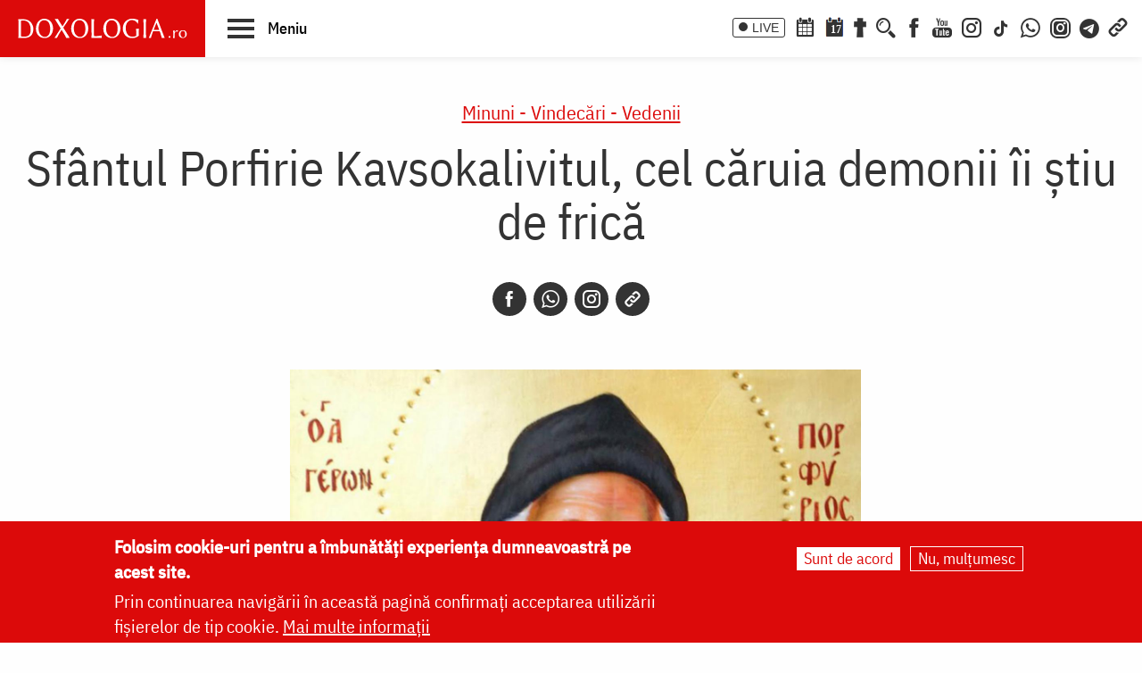

--- FILE ---
content_type: text/html; charset=UTF-8
request_url: https://doxologia.ro/sfantul-porfirie-kavsokalivitul-cel-caruia-demonii-ii-stiu-de-frica
body_size: 15309
content:

		<!DOCTYPE html>
	<html lang="ro" dir="ltr" prefix="og: https://ogp.me/ns#" class="no-js">
	  <head>
		<meta charset="utf-8" />
<meta name="description" content="La cuvintele: „Ale Tale dintru ale Tale...”, pe femeie a apucat-o criza. A început să facă spume la gură, urla și la cuvintele „Mai ales pe Preasfânta Curată...”, a început să țipe și să râdă drăcește, spunând: „Ah,... uite la ei, la toți! Nu ne ajungea micuțul, Episcopul Nectarie Kefalas (după numele din lume – Anastasie Kefalas, n.trad.) din Eghina, ne-a fost adăugat acuma și acesta, Porfirie din Omonia, din Policlinica din Atena... să ne ardă și acesta acuma! Ah, vai de noi, ah...ah...!”." />
<meta name="keywords" content="demonii îi știu de frică,canonizarea parintelui Porfirie,Cuviosul Porfirie Kafsokalivitul,punerea în rândul sfinților,Sfânta Liturghie,înfricoșătoarea Golgota,Biserica Învierii,Ierusalim,Arhimandritului Ignatios Kazakos,închinători,Grecia,demonizat,Attika,rugăciune,Ale Tale dintru ale Tale,Mai ales pe Preasfânta Curată,Sfântul Nectarie Taumaturgul,Anastasie Kefalas,Porfirie din Omonia,Sfinta Mănăstire a (Câmpului) Păstorilor,izbavire de demoni,Minuni - Vindecări - Vedenii,sfânt,demon,liturghie,Ierusalim,canonizare,vindecare,rugăciune,,Sfântul Cuvios Porfirie Kavsokalivitul,Sfântul Cuvios Porfirie Kavsokalivitul" />
<link rel="canonical" href="https://doxologia.ro/sfantul-porfirie-kavsokalivitul-cel-caruia-demonii-ii-stiu-de-frica" />
<meta property="og:site_name" content="Doxologia - Portal Crestin Ortodox" />
<meta property="og:title" content="Sfântul Porfirie Kavsokalivitul, cel căruia demonii îi știu de frică" />
<meta property="og:description" content="La cuvintele: „Ale Tale dintru ale Tale...”, pe femeie a apucat-o criza. A început să facă spume la gură, urla și la cuvintele „Mai ales pe Preasfânta Curată...”, a început să țipe și să râdă drăcește, spunând: „Ah,... uite la ei, la toți! Nu ne ajungea micuțul, Episcopul Nectarie Kefalas (după numele din lume – Anastasie Kefalas, n.trad.) din Eghina, ne-a fost adăugat acuma și acesta, Porfirie din Omonia, din Policlinica din Atena... să ne ardă și acesta acuma! Ah, vai de noi, ah...ah...!”." />
<meta property="og:image" content="https://doxologia.ro/sites/default/files/articol/2015/12/sfantul_porfirie_kafsokalivitul2.jpg" />
<meta property="og:image" content="https://doxologia.rocel căruia demonii îi știu de frică&quot; /&gt;" />
<meta property="og:image:url" content="https://doxologia.ro/sites/default/files/articol/2015/12/sfantul_porfirie_kafsokalivitul2.jpg" />
<meta property="og:image:url" content="https://doxologia.rocel căruia demonii îi știu de frică&quot; /&gt;" />
<meta property="og:image:secure_url" content="https://doxologia.ro/sites/default/files/articol/2015/12/sfantul_porfirie_kafsokalivitul2.jpg" />
<meta property="og:image:secure_url" content="https://doxologia.rocel căruia demonii îi știu de frică&quot; /&gt;" />
<meta name="dcterms.date" content="2015-12-09T23:14:09+0200" />
<meta name="dcterms.created" content="2015-12-09T23:14:09+0200" />
<meta property="fb:app_id" content="138393146238565" />
<meta name="google-site-verification" content="aj4Pv0ikAMTFSRLBh_LY7JdGU8xMEWg_XehLtxphjKg" />
<meta name="MobileOptimized" content="width" />
<meta name="HandheldFriendly" content="true" />
<meta name="viewport" content="width=device-width, initial-scale=1.0" />
<style>div#sliding-popup, div#sliding-popup .eu-cookie-withdraw-banner, .eu-cookie-withdraw-tab {background: #dc0a0a} div#sliding-popup.eu-cookie-withdraw-wrapper { background: transparent; } #sliding-popup h1, #sliding-popup h2, #sliding-popup h3, #sliding-popup p, #sliding-popup label, #sliding-popup div, .eu-cookie-compliance-more-button, .eu-cookie-compliance-secondary-button, .eu-cookie-withdraw-tab { color: #ffffff;} .eu-cookie-withdraw-tab { border-color: #ffffff;}</style>
<meta http-equiv="ImageToolbar" content="false" />
<link rel="icon" href="/sites/default/files/favicon_doxologia.png" type="image/png" />
<script>window.a2a_config=window.a2a_config||{};a2a_config.callbacks=[];a2a_config.overlays=[];a2a_config.templates={};</script>

		<title>Sfântul Porfirie Kavsokalivitul, cel căruia demonii îi știu de frică | Doxologia</title>
                <link href="/themes/doxologia2023/css/fonts.css" rel="stylesheet">
		<link rel="stylesheet" media="all" href="/sites/default/files/css/css_NiJijfQ1xR_7-2Sof4mLD5SJEBGADYmHQsa8IT0CxU4.css?delta=0&amp;language=ro&amp;theme=doxologia2023&amp;include=[base64]" />
<link rel="stylesheet" media="all" href="/sites/default/files/css/css_0u8OiyOte15hE1I_NDUad3u5nuYte7GYG3qJO9NY3_Y.css?delta=1&amp;language=ro&amp;theme=doxologia2023&amp;include=[base64]" />

		<script type="application/json" data-drupal-selector="drupal-settings-json">{"path":{"baseUrl":"\/","pathPrefix":"","currentPath":"node\/179868","currentPathIsAdmin":false,"isFront":false,"currentLanguage":"ro"},"pluralDelimiter":"\u0003","suppressDeprecationErrors":true,"gtag":{"tagId":"G-2CS3Z8ZHKC","consentMode":false,"otherIds":[],"events":[],"additionalConfigInfo":[]},"ajaxPageState":{"libraries":"[base64]","theme":"doxologia2023","theme_token":null},"ajaxTrustedUrl":{"\/search\/google":true},"eu_cookie_compliance":{"cookie_policy_version":"1.0.0","popup_enabled":true,"popup_agreed_enabled":false,"popup_hide_agreed":false,"popup_clicking_confirmation":false,"popup_scrolling_confirmation":false,"popup_html_info":"\u003Cdiv aria-labelledby=\u0022popup-text\u0022  class=\u0022eu-cookie-compliance-banner eu-cookie-compliance-banner-info eu-cookie-compliance-banner--opt-in\u0022\u003E\n  \u003Cdiv class=\u0022popup-content info eu-cookie-compliance-content\u0022\u003E\n        \u003Cdiv id=\u0022popup-text\u0022 class=\u0022eu-cookie-compliance-message\u0022 role=\u0022document\u0022\u003E\n      \u003Ch2\u003EFolosim cookie-uri pentru a \u00eembun\u0103t\u0103\u021bi experien\u021ba dumneavoastr\u0103 pe acest site.\u003C\/h2\u003E\n\u003Cp\u003EPrin continuarea navig\u0103rii \u00een aceast\u0103 pagin\u0103 confirma\u021bi acceptarea utiliz\u0103rii fi\u0219ierelor de tip cookie.\u0026nbsp;\u003Ca href=\u0022\/politica-de-confidentialitate\u0022\u003EMai multe informa\u021bii\u003C\/a\u003E\u003C\/p\u003E\n\n          \u003C\/div\u003E\n\n    \n    \u003Cdiv id=\u0022popup-buttons\u0022 class=\u0022eu-cookie-compliance-buttons\u0022\u003E\n            \u003Cbutton type=\u0022button\u0022 class=\u0022agree-button eu-cookie-compliance-secondary-button button button--small\u0022\u003ESunt de acord\u003C\/button\u003E\n              \u003Cbutton type=\u0022button\u0022 class=\u0022decline-button eu-cookie-compliance-default-button button button--small button--primary\u0022\u003ENu, mul\u021bumesc\u003C\/button\u003E\n          \u003C\/div\u003E\n  \u003C\/div\u003E\n\u003C\/div\u003E","use_mobile_message":false,"mobile_popup_html_info":"\u003Cdiv aria-labelledby=\u0022popup-text\u0022  class=\u0022eu-cookie-compliance-banner eu-cookie-compliance-banner-info eu-cookie-compliance-banner--opt-in\u0022\u003E\n  \u003Cdiv class=\u0022popup-content info eu-cookie-compliance-content\u0022\u003E\n        \u003Cdiv id=\u0022popup-text\u0022 class=\u0022eu-cookie-compliance-message\u0022 role=\u0022document\u0022\u003E\n      \n          \u003C\/div\u003E\n\n    \n    \u003Cdiv id=\u0022popup-buttons\u0022 class=\u0022eu-cookie-compliance-buttons\u0022\u003E\n            \u003Cbutton type=\u0022button\u0022 class=\u0022agree-button eu-cookie-compliance-secondary-button button button--small\u0022\u003ESunt de acord\u003C\/button\u003E\n              \u003Cbutton type=\u0022button\u0022 class=\u0022decline-button eu-cookie-compliance-default-button button button--small button--primary\u0022\u003ENu, mul\u021bumesc\u003C\/button\u003E\n          \u003C\/div\u003E\n  \u003C\/div\u003E\n\u003C\/div\u003E","mobile_breakpoint":768,"popup_html_agreed":false,"popup_use_bare_css":false,"popup_height":"auto","popup_width":"100%","popup_delay":1000,"popup_link":"\/politica-de-confidentialitate","popup_link_new_window":true,"popup_position":false,"fixed_top_position":true,"popup_language":"ro","store_consent":false,"better_support_for_screen_readers":false,"cookie_name":"","reload_page":false,"domain":"","domain_all_sites":false,"popup_eu_only":false,"popup_eu_only_js":false,"cookie_lifetime":100,"cookie_session":0,"set_cookie_session_zero_on_disagree":0,"disagree_do_not_show_popup":false,"method":"opt_in","automatic_cookies_removal":true,"allowed_cookies":"","withdraw_markup":"\u003Cbutton type=\u0022button\u0022 class=\u0022eu-cookie-withdraw-tab\u0022\u003ESet\u0103ri GDRP\u003C\/button\u003E\n\u003Cdiv aria-labelledby=\u0022popup-text\u0022 class=\u0022eu-cookie-withdraw-banner\u0022\u003E\n  \u003Cdiv class=\u0022popup-content info eu-cookie-compliance-content\u0022\u003E\n    \u003Cdiv id=\u0022popup-text\u0022 class=\u0022eu-cookie-compliance-message\u0022 role=\u0022document\u0022\u003E\n      \u003Ch2\u003EWe use cookies on this site to enhance your user experience\u003C\/h2\u003E\n\u003Cp\u003EYou have given your consent for us to set cookies.\u003C\/p\u003E\n\n    \u003C\/div\u003E\n    \u003Cdiv id=\u0022popup-buttons\u0022 class=\u0022eu-cookie-compliance-buttons\u0022\u003E\n      \u003Cbutton type=\u0022button\u0022 class=\u0022eu-cookie-withdraw-button  button button--small button--primary\u0022\u003ERetrage consim\u021b\u0103m\u00e2ntul\u003C\/button\u003E\n    \u003C\/div\u003E\n  \u003C\/div\u003E\n\u003C\/div\u003E","withdraw_enabled":false,"reload_options":0,"reload_routes_list":"","withdraw_button_on_info_popup":false,"cookie_categories":[],"cookie_categories_details":[],"enable_save_preferences_button":true,"cookie_value_disagreed":"0","cookie_value_agreed_show_thank_you":"1","cookie_value_agreed":"2","containing_element":"body","settings_tab_enabled":false,"olivero_primary_button_classes":" button button--small button--primary","olivero_secondary_button_classes":" button button--small","close_button_action":"close_banner","open_by_default":true,"modules_allow_popup":true,"hide_the_banner":false,"geoip_match":true},"colorbox":{"transition":"elastic","speed":350,"opacity":0.85,"slideshow":false,"slideshowAuto":true,"slideshowSpeed":2500,"slideshowStart":"start slideshow","slideshowStop":"stop slideshow","current":"{current} of {total}","previous":"\u00ab Prev","next":"Next \u00bb","close":"\u00cenchidere","overlayClose":true,"returnFocus":true,"maxWidth":"98%","maxHeight":"98%","initialWidth":"300","initialHeight":"250","fixed":true,"scrolling":true,"mobiledetect":false,"mobiledevicewidth":"480px"},"blazy":{"loadInvisible":false,"offset":100,"saveViewportOffsetDelay":50,"validateDelay":25,"container":"","loader":true,"unblazy":false,"visibleClass":false},"blazyIo":{"disconnect":false,"rootMargin":"0px","threshold":[0,0.25,0.5,0.75,1]},"slick":{"accessibility":true,"adaptiveHeight":false,"autoplay":false,"pauseOnHover":true,"pauseOnDotsHover":false,"pauseOnFocus":true,"autoplaySpeed":3000,"arrows":true,"downArrow":false,"downArrowTarget":"","downArrowOffset":0,"centerMode":false,"centerPadding":"50px","dots":false,"dotsClass":"slick-dots","draggable":true,"fade":false,"focusOnSelect":false,"infinite":true,"initialSlide":0,"lazyLoad":"ondemand","mouseWheel":false,"randomize":false,"rtl":false,"rows":1,"slidesPerRow":1,"slide":"","slidesToShow":1,"slidesToScroll":1,"speed":500,"swipe":true,"swipeToSlide":false,"edgeFriction":0.35,"touchMove":true,"touchThreshold":5,"useCSS":true,"cssEase":"ease","cssEaseBezier":"","cssEaseOverride":"","useTransform":true,"easing":"linear","variableWidth":false,"vertical":false,"verticalSwiping":false,"waitForAnimate":true},"googlePSE":{"language":"ro","displayWatermark":0},"user":{"uid":0,"permissionsHash":"a9ad3e2aa3b1bbc6b64ac6584dfe1df11b57e7bea783f351b0fe55b5bee7304b"}}</script>
<script src="/sites/default/files/js/js_b-jeKLHX07l5-CJZC6o5nltkP4-FohaHTq-yjPRucr8.js?scope=header&amp;delta=0&amp;language=ro&amp;theme=doxologia2023&amp;include=[base64]"></script>
<script src="/modules/contrib/google_tag/js/gtag.js?t88nt4"></script>

		
		
		 <script>(function() {
			  var _fbq = window._fbq || (window._fbq = []);
			  if (!_fbq.loaded) {
				var fbds = document.createElement('script');
				fbds.async = true;
				fbds.src = '//connect.facebook.net/en_US/fbds.js';
				var s = document.getElementsByTagName('script')[0];
				s.parentNode.insertBefore(fbds, s);
				_fbq.loaded = true;
			  }
			  _fbq.push(['addPixelId', '1472367169660838']);
			})();
			window._fbq = window._fbq || [];
			window._fbq.push(['track', 'PixelInitialized', {}]);
		 </script>
		 <noscript><img height="1" width="1" alt="" style="display:none" src="https://www.facebook.com/tr?id=1472367169660838&amp;ev=PixelInitialized" /></noscript>

		
		
	  </head>
	  <body class="lang-ro section-sfantul-porfirie-kavsokalivitul-cel-caruia-demonii-ii-stiu-de-frica page-tip-1 path-node node--type-articol">
	  <a href="#main-content" class="visually-hidden focusable skip-link">
		Skip to main content
	  </a>
	  
	      
<div class="off-canvas-wrapper page-node-179868">
  <div class="inner-wrap off-canvas-wrapper-inner" id="inner-wrap" data-off-canvas-wrapper>
    <aside id="left-off-canvas-menu" class="off-canvas left-off-canvas-menu position-left" role="complementary" data-off-canvas>
      
    </aside>

    <aside id="right-off-canvas-menu" class="off-canvas right-off-canvas-menu position-right" role="complementary" data-off-canvas>
      
    </aside>

    <div class="off-canvas-content" data-off-canvas-content>

      
	  <div id="header-sticky-container" data-sticky-container>
          <div class="sticky" data-sticky data-margin-top="0" data-sticky-on="small">
              <header class="grid-x"  role="banner" aria-label="Site header">
                                  <div class="large-12 cell">
                    
<div id="header">
  <div id="topbar" class="grid-container full">
    	<div id="brandingmenu" class="left">
					<div id="block-doxologia2023-site-branding" class="block-doxologia2023-site-branding block block-system block-system-branding-block">
  
    

  
          <a href="/" rel="home">
      <img src="/sites/default/files/sigla_doxologia.svg" alt="Home" fetchpriority="high" />
    </a>
      

    
</div>

		

		<div id="buton-meniu" class="" data-toggle="main-menu" role="button" title="Navigare">
			<button class="" type="button">
				<span class="burger">
					<span class="bl top"></span>
					<span class="bl middle"></span>
					<span class="bl bottom"></span>
				</span>
				<span class="sn-label">Meniu</span>
			</button>
		</div>
	</div>
	<div id="socialmenu" class="right hide-for-small-only text-right">
       	   		<a href="/live" class="icon-text icon-live">LIVE</a>
       		<a href="/calendar-ortodox" class="icon-soc icon-cal" aria-label="Calendar ortodox"></a>
			<a href="/calendarul-zilei" class="icon-soc icon-cal-zi" aria-label="Calendarul zilei"><span>17</span></a>
       		<a href="/buchet-de-rugaciuni" class="icon-soc icon-calendar" aria-label="Buchet de rugăciuni"></a>
       		<button class="menu-desk-but menu-desk-but-search icon-soc icon-search" type="button" data-toggle="search-dropdown" title="Cauta"></button>
	          <a href="https://www.facebook.com/doxologia.ro" class="icon-soc icon-facebook" target="_blank" rel="noopener noreferrer" aria-label="Facebook"></a>
	     <a href="https://www.youtube.com/c/doxologia" class="icon-soc icon-youtube" target="_blank" rel="noopener noreferrer" aria-label="Youtube"></a>
			 			 <a href="https://www.instagram.com/doxologia.ro" class="icon-soc icon-instagram" target="_blank" rel="noopener noreferrer" aria-label="Instagram"></a>
			 <a href="https://www.tiktok.com/@doxologia.ro" class="icon-soc icon-tiktok" target="_blank" rel="noopener noreferrer" aria-label="TikTok"></a>
			        			 <a href="https://whatsapp.com/channel/0029Va9qzrPKGGGENoiYRQ3h" class="icon-soc icon-whatsapp" target="_blank" rel="noopener noreferrer" aria-label="WhatsApp" title="Comunitate WhatsApp"></a>
			 <a href="https://www.instagram.com/channel/AbYv1OpRL8aTPHIj/?igsh=bDd1OXMyZ2pxeXdq" class="icon-soc icon-instagram-com" target="_blank" rel="noopener noreferrer" aria-label="Comunitate Instagram" title="Comunitate Instagram"></a>
       <a href="https://t.me/+BjfURsluTis2ZTg0" class="icon-soc icon-telegram" target="_blank" rel="noopener noreferrer" aria-label="Telegram" title="Comunitate Telegram"></a>
		   <button class="menu-desk-but menu-desk-but-links icon-soc icon-links" type="button" data-toggle="links-dropdown" title="Legaturi rapide"></button>
		   <div class="dropdown-pane" id="search-dropdown" data-dropdown data-auto-focus="true" data-hover="true" data-hover-pane="true"><div class="search-block-form google-cse block-searchform block block-search block-search-form-block" data-drupal-selector="search-block-form-2" id="block-searchform" role="search">
  
    

  
          <form action="/search/google" method="get" id="search-block-form--2" accept-charset="UTF-8">
  <div class="js-form-item form-item js-form-type-search form-item-keys js-form-item-keys form-no-label">
      <label for="edit-keys--2" class="show-for-sr">Căutare</label>
        <input title="Enter the terms you wish to search for." data-drupal-selector="edit-keys" type="search" id="edit-keys--2" name="keys" value="" size="15" maxlength="128" class="form-search" />

        </div>
<div data-drupal-selector="edit-actions" class="form-actions js-form-wrapper form-wrapper" id="edit-actions--2"><input class="success button radius js-form-submit form-submit" data-drupal-selector="edit-submit" type="submit" id="edit-submit--2" value="Căutare" />
</div>

</form>

    
    
</div>
</div>
		   <div class="dropdown-pane" id="links-dropdown" data-dropdown data-auto-focus="true" data-hover="true" data-hover-pane="true">
			 <div class="m-left">
				<ul class="doxo-m-ul">
				  <li><a href="/arhiepiscopia-iasilor" data-drupal-link-system-path="taxonomy/term/1076">Știri din Arhiepiscopia Iașilor</a></li>
				  <li><a href="/nou-pe-site" data-drupal-link-system-path="nou-pe-site">Nou pe site</a></li>
				  <li><a href="/buchet-de-rugaciuni/acatiste" data-drupal-link-system-path="taxonomy/term/1168">Acatiste</a></li>
				  <li><a href="/buchet-de-rugaciuni/paraclise" data-drupal-link-system-path="taxonomy/term/1171">Paraclise</a></li>
				  <li><a href="/buchet-de-rugaciuni/canoane" data-drupal-link-system-path="taxonomy/term/1234">Canoane</a></li>
				  <li><a href="/buchet-de-rugaciuni/rugaciuni" data-drupal-link-system-path="taxonomy/term/1169">Rugăciuni</a></li>
				  <li><a href="/biblioteca/predici" data-drupal-link-system-path="taxonomy/term/6936">Predici</a></li>
				  <li><a href="/manastiri-alfabetic" data-drupal-link-system-path="manastiri-alfabetic">Mănăstiri și biserici</a></li>
                  <li class="last"><a href="/minuni-vindecari-vedenii" data-drupal-link-system-path="taxonomy/term/8223">Minuni - Vindecări - Vedenii</a></li>
			  </ul>
			</div>
			<div class="m-right">
				<ul class="doxo-m-ul">
				  <li><a href="/hristos" data-drupal-link-system-path="taxonomy/term/92764">Mântuitorul nostru Iisus Hristos</a></li>
				  <li><a href="/maica-domnului" data-drupal-link-system-path="taxonomy/term/92898">Maica Domnului</a></li>
				  <li><a href="/invierea-domnului-sfintele-pasti" data-drupal-link-system-path="taxonomy/term/121790">Sfintele Paști</a></li>
				  <li><a href="/nasterea-domnului-craciunul" data-drupal-link-system-path="taxonomy/term/121304">Crăciun</a></li>
				  <li><a href="/persecutia-crestinilor" data-drupal-link-system-path="taxonomy/term/112370">Persecuția creștinilor</a></li>
				  <li><a href="/liturgica" data-drupal-link-system-path="taxonomy/term/96561">Liturgică</a></li>
				  <li><a href="/liturgica/iconografie" data-drupal-link-system-path="taxonomy/term/80197">Iconografie</a></li>
				  <li><a href="/parinti" data-drupal-link-system-path="parinti">Părinți duhovnicești</a></li>
                  <li class="last"><a href="/maici" data-drupal-link-system-path="maici">Maici cu viață duhovnicească</a></li>

			  </ul>
			 </div>
		        </div>
    </div>
  </div>
  <nav role="navigation" aria-labelledby="block-doxologia2023-main-menu-menu" id="block-doxologia2023-main-menu" class="block-doxologia2023-main-menu">
            
  <h2 class="block-title visually-hidden" id="block-doxologia2023-main-menu-menu">Main navigation</h2>
  

        
  <div id="main-menu" class="is-hidden" data-toggler="is-hidden">

		      <div id="socialmenu" class="show-for-small-only text-left">
                   <a href="/" id="logo-doxo-hram-mobile"></a>
				   <a href="/live" class="icon-text icon-live">LIVE</a>
				   <a href="/calendar-ortodox" class="icon-soc icon-cal" aria-label="Calendar ortodox"></a>
				   <a href="/calendarul-zilei" class="icon-soc icon-cal-zi" aria-label="Calendarul zilei"><span>17</span></a>
				   <a href="/buchet-de-rugaciuni" class="icon-soc icon-calendar" aria-label="Buchet de rugăciuni"></a>
				   <a href="https://www.facebook.com/doxologia.ro" class="icon-soc icon-facebook" target="_blank" rel="noopener noreferrer" aria-label="Facebook"></a>
				   <a href="https://www.youtube.com/c/doxologia" class="icon-soc icon-youtube" target="_blank" rel="noopener noreferrer" aria-label="Youtube"></a>
				   <a href="https://www.instagram.com/doxologia.ro" class="icon-soc icon-instagram" target="_blank" rel="noopener noreferrer" aria-label="Instagram"></a>
           <a href="https://www.tiktok.com/@doxologia.ro" class="icon-soc icon-tiktok" target="_blank" rel="noopener noreferrer" aria-label="Instagram"></a>
				   <button class="menu-desk-but menu-desk-but-search icon-soc icon-search" type="button" data-toggle="cauta" title="Cautare in site"></button>
				   <button class="menu-desk-but menu-desk-but-links icon-soc icon-links" type="button" data-toggle="lisub0" title="Legaturi rapide"></button>
           <br><a href="https://whatsapp.com/channel/0029Va9qzrPKGGGENoiYRQ3h" class="icon-soc icon-whatsapp" target="_blank" rel="noopener noreferrer" aria-label="WhatsApp" title="Comunitate WhatsApp"></a>
			     <a href="https://www.instagram.com/channel/AbYv1OpRL8aTPHIj/?igsh=bDd1OXMyZ2pxeXdq" class="icon-soc icon-instagram-com" target="_blank" rel="noopener noreferrer" aria-label="Comunitate Instagram" title="Comunitate Instagram"></a>
           <a href="https://t.me/+BjfURsluTis2ZTg0" class="icon-soc icon-telegram" target="_blank" rel="noopener noreferrer" aria-label="Telegram" title="Comunitate Telegram"></a>
				   <div id="cauta" class="is-hidden" data-toggler="is-hidden"><div id="block-cautareform"><form class="search-block-form google-cse" data-drupal-selector="search-block-form" action="/search/google" method="get" id="search-block-form" accept-charset="UTF-8">
  <div class="js-form-item form-item js-form-type-search form-item-keys js-form-item-keys form-no-label">
      <label for="edit-keys" class="show-for-sr">Căutare</label>
        <input title="Enter the terms you wish to search for." data-drupal-selector="edit-keys" type="search" id="edit-keys" name="keys" value="" size="15" maxlength="128" class="form-search" />

        </div>
<div data-drupal-selector="edit-actions" class="form-actions js-form-wrapper form-wrapper" id="edit-actions--3"><input class="success button radius js-form-submit form-submit" data-drupal-selector="edit-submit" type="submit" id="edit-submit" value="Căutare" />
</div>

</form>
</div></div>
			</div>
		<ul class="menu ul-princ">
		  <li id="lisub0" class="liprinc is-hidden" data-toggler="is-hidden">
			<a href="#">Legături rapide</a>
			<ul class="submenu" id="quiqmenu">
			  	  <li><a href="/arhiepiscopia-iasilor" data-drupal-link-system-path="taxonomy/term/1076">Știri din Arhiepiscopia Iașilor</a></li>
				  <li><a href="/nou-pe-site" data-drupal-link-system-path="nou-pe-site">Nou pe site</a></li>
				  <li><a href="/buchet-de-rugaciuni/acatiste" data-drupal-link-system-path="taxonomy/term/1168">Acatiste</a></li>
				  <li><a href="/buchet-de-rugaciuni/paraclise" data-drupal-link-system-path="taxonomy/term/1171">Paraclise</a></li>
				  <li><a href="/buchet-de-rugaciuni/canoane" data-drupal-link-system-path="taxonomy/term/1234">Canoane</a></li>
				  <li><a href="/buchet-de-rugaciuni/rugaciuni" data-drupal-link-system-path="taxonomy/term/1169">Rugăciuni</a></li>
				  <li><a href="/biblioteca/predici" data-drupal-link-system-path="taxonomy/term/6936">Predici</a></li>
				  				  <li><a href="/hristos" data-drupal-link-system-path="taxonomy/term/92764">Mântuitorul nostru Iisus Hristos</a></li>
				  <li><a href="/maica-domnului" data-drupal-link-system-path="taxonomy/term/92898">Maica Domnului</a></li>
				  <li><a href="/invierea-domnului-sfintele-pasti" data-drupal-link-system-path="taxonomy/term/121790">Sfintele Paști</a></li>
				  <li><a href="/nasterea-domnului-craciunul" data-drupal-link-system-path="taxonomy/term/121304">Crăciun</a></li>
				  <li><a href="/persecutia-crestinilor" data-drupal-link-system-path="taxonomy/term/112370">Persecuția creștinilor</a></li>
				  <li><a href="/liturgica" data-drupal-link-system-path="taxonomy/term/96561">Liturgică</a></li>
                  <li><a href="/parinti" data-drupal-link-system-path="parinti">Părinți duhovnicești</a></li>
				                    
		  </ul>
		  </li>
		  <li id="lisub1-0" class="liprinc"><a href="/arhiepiscopia-iasilor" data-drupal-link-system-path="taxonomy/term/1076">Știri din Arhiepiscopia Iașilor</a></li>
		  <li id="lisub1-1" class="liprinc"><a href="/biblia-ortodoxa" data-drupal-link-system-path="taxonomy/term/230370">Biblia Ortodoxă</a></li>
          <li id="lisub2" class="liprinc"><a href="/calendar-ortodox" data-drupal-link-system-path="taxonomy/term/124550">Calendar ortodox</a></li>
          <li id="lisub3" class="liprinc"><a href="/buchet-de-rugaciuni" data-drupal-link-system-path="taxonomy/term/1167">Rugăciuni</a></li>
          <li id="lisub4" class="liprinc">
          		<a href="/viata-bisericii" data-drupal-link-system-path="taxonomy/term/1080">Viaţa Bisericii</a>
                <ul class="submenu">
                  	<li><a href="/viata-bisericii/editorialistii-bisericii" data-drupal-link-system-path="taxonomy/term/124538">Editorialiștii Bisericii</a></li>
                  	<li><a href="/viata-bisericii/cuvantul-ierarhului" data-drupal-link-system-path="taxonomy/term/5728">Cuvântul ierarhului</a></li>
                    <li><a href="/viata-bisericii/puncte-de-vedere" data-drupal-link-system-path="taxonomy/term/1088">Puncte de vedere</a></li>
                    <li><a href="/viata-bisericii/reflectii" data-drupal-link-system-path="taxonomy/term/7742">Reflecții</a></li>
                    <li><a href="/viata-bisericii/minuni-vindecari-vedenii" data-drupal-link-system-path="taxonomy/term/8223">Minuni - Vindecări - Vedenii</a></li>
                    <li><a href="/viata-bisericii/locuri-de-pelerinaj" data-drupal-link-system-path="taxonomy/term/96548">Locuri de pelerinaj</a></li>
                    <li><a href="/viata-bisericii/catehism" data-drupal-link-system-path="taxonomy/term/11488">Catehism</a></li>
                    <li><a href="/viata-bisericii/documentar" data-drupal-link-system-path="taxonomy/term/1083">Documentar</a></li>
                    <li><a href="/viata-bisericii/interviu" data-drupal-link-system-path="taxonomy/term/1081">Interviu</a></li>
                    <li><a href="/viata-bisericii/reportaj" data-drupal-link-system-path="taxonomy/term/1082">Reportaj</a></li>
                </ul>
          </li>
          <li id="lisub5" class="liprinc">
		  		<a href="/familie" data-drupal-link-system-path="taxonomy/term/23">Familie</a>
				<ul class="submenu">
                    <li><a href="/familie/cresterea-copiilor" data-drupal-link-system-path="taxonomy/term/96700">Creşterea copiilor</a></li>
                    <li><a href="/familie/casatorie" data-drupal-link-system-path="taxonomy/term/96699">Căsătorie</a></li>
                    <li><a href="/familie/stil-de-viata" data-drupal-link-system-path="taxonomy/term/96701">Stil de viaţă</a></li>
                </ul>
		  </li>
          <li id="lisub6" class="liprinc"><a href="/cuvinte-duhovnicesti" data-drupal-link-system-path="taxonomy/term/18362">Cuvinte duhovniceşti</a></li>
          <li id="lisub7" class="liprinc"><a href="/intreaba-preotul" data-drupal-link-system-path="taxonomy/term/124565">Întreabă preotul</a></li>
          <li id="lisub8" class="liprinc">
          		<a href="/liturgica" data-drupal-link-system-path="taxonomy/term/96561">Liturgică</a>
                <ul class="submenu">
                  	<li><a href="/video/cantari" data-drupal-link-system-path="taxonomy/term/52482">Cântări</a></li>
                  	<li><a href="/liturgica/iconografie" data-drupal-link-system-path="taxonomy/term/80197">Iconografie</a></li>
                    <li><a href="/liturgica/taine-ierurgii-slujbele-bisericii" data-drupal-link-system-path="taxonomy/term/49427">Taine, ierurgii, slujbele Bisericii</a></li>
                    <li><a href="/video/evanghelia-la-zi" data-drupal-link-system-path="taxonomy/term/141698">Evanghelia la zi</a></li>
                    <li><a href="/video/apostolul-vremii" data-drupal-link-system-path="taxonomy/term/223656">Apostolul vremii</a></li>
                    <li><a href="/foto/icoane" data-drupal-link-system-path="taxonomy/term/1229">Icoane</a></li>
                </ul>
          </li>
          <li id="lisub9" class="liprinc">
          		<a href="/biblioteca" data-drupal-link-system-path="taxonomy/term/96553">Bibliotecă</a>
                <ul class="submenu">
                  	<li><a href="/biblioteca/vietile-sfintilor" data-drupal-link-system-path="taxonomy/term/1092">Vieţile Sfinţilor</a></li>
                  	<li><a href="/biblioteca/pateric" data-drupal-link-system-path="taxonomy/term/101750">Pateric</a></li>
                    <li><a href="/biblioteca/citate-ortodoxe" data-drupal-link-system-path="taxonomy/term/105235">Citate ortodoxe</a></li>
                    <li><a href="/biblioteca/predici" data-drupal-link-system-path="taxonomy/term/6936">Predici</a></li>
                    <li><a href="/biblioteca/conferinte" data-drupal-link-system-path="taxonomy/term/5727">Conferințe</a></li>
                    <li><a href="/biblioteca/poezii" data-drupal-link-system-path="taxonomy/term/32873">Poezii</a></li>
                    <li><a href="/biblioteca/colinde" data-drupal-link-system-path="taxonomy/term/39640">Colinde</a></li>
                    <li><a href="/biblioteca/traditii" data-drupal-link-system-path="taxonomy/term/1064">Tradiţii</a></li>
                    <li><a href="/biblioteca/dictionar" data-drupal-link-system-path="taxonomy/term/103106">Dicţionar</a></li>
                    <li><a href="/biblioteca/prezentare-de-carte" data-drupal-link-system-path="taxonomy/term/6700">Prezentare de carte</a></li>
                    <li><a href="/biblioteca/religie-stiinta-filosofie" data-drupal-link-system-path="taxonomy/term/1091">Religie. Ştiinţă. Filosofie</a></li>
                  	<li><a href="/biblioteca/comentarii-patristice" data-drupal-link-system-path="taxonomy/term/53049">Comentarii patristice</a></li>
                    <li><a href="/biblioteca/articole-teologice" data-drupal-link-system-path="taxonomy/term/1100">Articole teologice</a></li>
                    <li><a href="/sinaxar-alfabetic" data-drupal-link-system-path="sinaxar-alfabetic">Sinaxar alfabetic</a></li>
                    <li><a href="/parinti" data-drupal-link-system-path="parinti">Părinți duhovnicești</a></li>
                    <li><a href="/maici" data-drupal-link-system-path="maici">Maici cu viață duhovnicească</a></li>
                    <li><a href="/autori" data-drupal-link-system-path="autori">Autori</a></li>
                    <li><a href="/marturisitori-temnitele-comuniste-index" data-drupal-link-system-path="marturisitori-temnitele-comuniste-index">Mărturisitori în temnițele comuniste</a></li>
                    <li><a href="/manastiri-alfabetic" data-drupal-link-system-path="manastiri-alfabetic">Mănăstiri și biserici</a></li>
                    <li><a href="/tematica" data-drupal-link-system-path="tematica">Tematică</a></li>
                    <li><a href="/foto/parinti-duhovnicesti" data-drupal-link-system-path="taxonomy/term/1222">Fototecă</a></li>
                    <li class="aranjareptmedia"></li>
                </ul>
          </li>
          <li id="lisub10" class="liprinc">
          		<a href="/media" data-drupal-link-system-path="taxonomy/term/124517">Media</a>
                <ul class="submenu">
				    <li><a href="/media/video" data-drupal-link-system-path="taxonomy/term/124523">Video</a></li>
					<li><a href="/media/foto" data-drupal-link-system-path="taxonomy/term/124520">Foto</a></li>
                  	<li><a href="/live" data-drupal-link-system-path="node/264828">Live</a></li>
                  	<li><a href="/radio" data-drupal-link-system-path="node/91589">Radio</a></li>
                    <li><a href="/video/tv" data-drupal-link-system-path="taxonomy/term/96254">TV</a></li>
                </ul>
          </li>
          <li id="lisub11" class="liprinc">
          		<a href="/stiri" data-drupal-link-system-path="taxonomy/term/1075">Știri</a>
                <ul class="submenu">
                  	<li><a href="/stiri/biserica-ortodoxa-romana" data-drupal-link-system-path="taxonomy/term/124529">Biserica Ortodoxă Română</a></li>
					<li><a href="/arhiepiscopia-iasilor" data-drupal-link-system-path="taxonomy/term/1076">Știri din Arhiepiscopia Iașilor</a></li>
                  	<li><a href="/stiri/educatie" data-drupal-link-system-path="taxonomy/term/1065">Educaţie</a></li>
                    <li><a href="/stiri/ortodoxia-lume" data-drupal-link-system-path="taxonomy/term/1089">Ortodoxia în lume</a></li>
                    <li><a href="/stiri/religia-lume" data-drupal-link-system-path="taxonomy/term/1094">Religia în lume</a></li>
                    <li><a href="/stiri/social" data-drupal-link-system-path="taxonomy/term/96698">Social</a></li>
                </ul>
          </li>
		</ul>
</div>

  </nav>

</div>

                  </div>
                              </header>
         </div>
	  </div>

      <div class="grid-container">
      <div class="grid-x">
                              </div>
      </div>

      
      
      
      
     	      
	 	 		 
     <div class="pagemain grid-container full collapse">
        <main id="main" class="cell cell" role="main">
                      <div class="region-highlighted panel"><div data-drupal-messages-fallback class="hidden"></div></div>                    <a id="main-content" href="#main-content" aria-label="Main content"></a>
                    <section>
              <div>
    <div id="block-doxologia2023-page-title" class="block-doxologia2023-page-title block block-core block-page-title-block">
  
    

  
          
  <h1><span>Sfântul Porfirie Kavsokalivitul, cel căruia demonii îi știu de frică</span>
</h1>


    
    
</div>
<div id="block-doxologia2023-seven-system-main" class="block-doxologia2023-seven-system-main block block-system block-system-main-block">
  
    

  
          


<article id="node-179868"  data-history-node-id="179868">

<div class="margtitle grid-container  node-tip-1">

  
    

  
    	<section id="art-categ" class="textcenter">
  					<a href="/minuni-vindecari-vedenii" hreflang="ro">Minuni - Vindecări - Vedenii</a>
  	</section>
  
  <div id="pagetitle" class="block-doxologia2023-page-title block block-core block-page-title-block">
  	<h1><span>Sfântul Porfirie Kavsokalivitul, cel căruia demonii îi știu de frică</span>
</h1>
  </div>

  

  
		  <div class="view-mode-full">
			<div class="grid-container">
			<span class="a2a_kit a2a_kit_size_32 addtoany_list" data-a2a-url="https://doxologia.ro/sfantul-porfirie-kavsokalivitul-cel-caruia-demonii-ii-stiu-de-frica" data-a2a-title="Sfântul Porfirie Kavsokalivitul, cel căruia demonii îi știu de frică"><a class="a2a_dd addtoany_share" href="https://www.addtoany.com/share#url=https%3A%2F%2Fdoxologia.ro%2Fsfantul-porfirie-kavsokalivitul-cel-caruia-demonii-ii-stiu-de-frica&amp;title=Sf%C3%A2ntul%20Porfirie%20Kavsokalivitul%2C%20cel%20c%C4%83ruia%20demonii%20%C3%AEi%20%C8%99tiu%20de%20fric%C4%83"></a><a class="a2a_button_facebook" aria-label="Facebook"></a><a class="a2a_button_whatsapp" aria-label="Whatsapp"></a><a class="a2a_button_instagram" aria-label="Instagram"></a><a class="a2a_button_copy_link" aria-label="Copy link"></a></span>
<div data-colorbox-gallery class="slick blazy blazy--colorbox blazy--lightbox blazy--colorbox-gallery slick--field slick--field-imagine-articol slick--field-imagine-articol--full is-b-captioned slick--skin--default slick--optionset--articol slick--colorbox" data-blazy=""><div id="slick-ce5caafd43f" data-slick="{&quot;count&quot;:2,&quot;total&quot;:2,&quot;adaptiveHeight&quot;:true,&quot;infinite&quot;:false,&quot;lazyLoad&quot;:&quot;blazy&quot;}" class="slick__slider"><div class="slick__slide slide slide--0"><ul class="blazy blazy--grid b-grid b-count-2 b-grid--sm-1 b-grid--md-1 b-grid--lg-1 is-b-captioned slide__content" data-blazy="" id="slick-node-articol-imagine-articol-full-colorbox-3"><li class="grid slide__grid grid--0 grid--colorbox grid--litebox"><div class="grid__content"><div class="slide__media"><a href="/sites/default/files/styles/max_1300x1300/public/articol/2015/12/sfantul_porfirie_kafsokalivitul2.jpg?itok=_3H9UxA1" class="blazy__colorbox litebox litebox--image" data-colorbox-trigger data-box-url="/sites/default/files/styles/max_1300x1300/public/articol/2015/12/sfantul_porfirie_kafsokalivitul2.jpg?itok=_3H9UxA1" data-b-delta="0" data-b-media="{&quot;id&quot;:&quot;colorbox&quot;,&quot;count&quot;:2,&quot;boxType&quot;:&quot;image&quot;,&quot;type&quot;:&quot;image&quot;,&quot;token&quot;:&quot;b-08c989c12a1&quot;,&quot;paddingHack&quot;:true,&quot;rel&quot;:&quot;slick-node-articol-imagine-articol-full-colorbox&quot;,&quot;width&quot;:1300,&quot;height&quot;:867}">    <div data-b-token="b-08c989c12a1" class="media media--blazy media--slick media--switch media--switch--colorbox media--image media--responsive">  <picture>
                  <source srcset="/sites/default/files/styles/imagine_articol/public/articol/2015/12/sfantul_porfirie_kafsokalivitul2.jpg?itok=xciosPPT 1x" media="all and (min-width: 90em)" type="image/jpeg" width="1410" height="940"/>
              <source srcset="/sites/default/files/styles/imagine_articol/public/articol/2015/12/sfantul_porfirie_kafsokalivitul2.jpg?itok=xciosPPT 1x" media="all and (min-width: 75em) and (max-width: 89.9375em)" type="image/jpeg" width="1410" height="940"/>
              <source srcset="/sites/default/files/styles/imagine_articol_1200/public/articol/2015/12/sfantul_porfirie_kafsokalivitul2.jpg?itok=6t7HDig- 1x" media="all and (min-width: 64em) and (max-width: 74.9375em)" type="image/jpeg" width="1200" height="800"/>
              <source srcset="/sites/default/files/styles/imagine_articol_1024/public/articol/2015/12/sfantul_porfirie_kafsokalivitul2.jpg?itok=e9T3b8Up 1x" media="all and (min-width: 40em) and (max-width: 63.9375em)" type="image/jpeg" width="1024" height="683"/>
              <source srcset="/sites/default/files/styles/imagine_articol_320/public/articol/2015/12/sfantul_porfirie_kafsokalivitul2.jpg?itok=dk3maFwF 1x" media="all and (min-width: 20em) and (max-width: 39.9375em)" type="image/jpeg" width="450" height="300"/>
              <source srcset="/sites/default/files/styles/imagine_articol_640/public/articol/2015/12/sfantul_porfirie_kafsokalivitul2.jpg?itok=_VMlSQI_ 1x" type="image/jpeg" width="640" height="427"/>
                  <img decoding="async" class="media__element" width="640" height="427" src="/sites/default/files/styles/imagine_articol_640/public/articol/2015/12/sfantul_porfirie_kafsokalivitul2.jpg?itok=_VMlSQI_" alt="Sfântul Porfirie Kavsokalivitul" title="Sfântul Porfirie Kavsokalivitul, cel căruia demonii îi știu de frică" />

  </picture>
        <span class="media__icon media__icon--litebox"></span></div></a>
        <div class="litebox__caption visually-hidden">Sfântul Porfirie Kavsokalivitul, cel căruia demonii îi știu de frică</div></div>
  <div class="slide__caption"><h2 class="slide__title">Sfântul Porfirie Kavsokalivitul, cel căruia demonii îi știu de frică</h2>
</div></div>
</li></ul></div><div class="slick__slide slide slide--1"><ul class="blazy blazy--grid b-grid b-count-2 b-grid--sm-1 b-grid--md-1 b-grid--lg-1 is-b-captioned slide__content" data-blazy="" id="slick-node-articol-imagine-articol-full-colorbox-4"><li class="grid slide__grid grid--0 grid--colorbox grid--litebox"><div class="grid__content"><div class="slide__media"><a href="/sites/default/files/styles/max_1300x1300/public/articol/2015/12/biserica_sf_mormant11.jpg?itok=K_HNFL4f" class="blazy__colorbox litebox litebox--image" data-colorbox-trigger data-box-url="/sites/default/files/styles/max_1300x1300/public/articol/2015/12/biserica_sf_mormant11.jpg?itok=K_HNFL4f" data-b-delta="1" data-b-media="{&quot;id&quot;:&quot;colorbox&quot;,&quot;count&quot;:2,&quot;boxType&quot;:&quot;image&quot;,&quot;type&quot;:&quot;image&quot;,&quot;token&quot;:&quot;b-b000d3db6fe&quot;,&quot;paddingHack&quot;:true,&quot;rel&quot;:&quot;slick-node-articol-imagine-articol-full-colorbox&quot;,&quot;width&quot;:915,&quot;height&quot;:606}">    <div data-b-token="b-b000d3db6fe" class="media media--blazy media--slick media--switch media--switch--colorbox media--image media--responsive is-b-loading">  <picture>
                  <source srcset="about:blank" media="all and (min-width: 90em)" type="image/jpeg" width="915" height="606" data-srcset="/sites/default/files/styles/imagine_articol/public/articol/2015/12/biserica_sf_mormant11.jpg?itok=VB0oUELG 1x"/>
              <source srcset="about:blank" media="all and (min-width: 75em) and (max-width: 89.9375em)" type="image/jpeg" width="915" height="606" data-srcset="/sites/default/files/styles/imagine_articol/public/articol/2015/12/biserica_sf_mormant11.jpg?itok=VB0oUELG 1x"/>
              <source srcset="about:blank" media="all and (min-width: 64em) and (max-width: 74.9375em)" type="image/jpeg" width="915" height="606" data-srcset="/sites/default/files/styles/imagine_articol_1200/public/articol/2015/12/biserica_sf_mormant11.jpg?itok=QggLQGKT 1x"/>
              <source srcset="about:blank" media="all and (min-width: 40em) and (max-width: 63.9375em)" type="image/jpeg" width="915" height="606" data-srcset="/sites/default/files/styles/imagine_articol_1024/public/articol/2015/12/biserica_sf_mormant11.jpg?itok=9JrTwgrb 1x"/>
              <source srcset="about:blank" media="all and (min-width: 20em) and (max-width: 39.9375em)" type="image/jpeg" width="450" height="298" data-srcset="/sites/default/files/styles/imagine_articol_320/public/articol/2015/12/biserica_sf_mormant11.jpg?itok=1lBexKGn 1x"/>
              <source srcset="about:blank" type="image/jpeg" width="640" height="424" data-srcset="/sites/default/files/styles/imagine_articol_640/public/articol/2015/12/biserica_sf_mormant11.jpg?itok=FSz5OQei 1x"/>
                  <img decoding="async" class="media__element b-lazy b-responsive" data-src="/sites/default/files/articol/2015/12/biserica_sf_mormant11.jpg" width="640" height="424" src="data:image/svg+xml;charset=utf-8,%3Csvg%20xmlns%3D&#039;http%3A%2F%2Fwww.w3.org%2F2000%2Fsvg&#039;%20viewBox%3D&#039;0%200%201%201&#039;%2F%3E" alt="Sfânta Cruce" title="Sfântul Porfirie Kavsokalivitul, cel căruia demonii îi știu de frică / Foto: Tudor Zaporojanu" loading="lazy" />

  </picture>
        <span class="media__icon media__icon--litebox"></span></div></a>
        <div class="litebox__caption visually-hidden">Sfântul Porfirie Kavsokalivitul, cel căruia demonii îi știu de frică / Foto: Tudor Zaporojanu</div></div>
  <div class="slide__caption"><h2 class="slide__title">Sfântul Porfirie Kavsokalivitul, cel căruia demonii îi știu de frică / Foto: Tudor Zaporojanu</h2>
</div></div>
</li></ul></div></div>
          <nav role="navigation" class="slick__arrow">
        <button type="button" data-role="none" class="slick-prev" aria-label="Anterior" tabindex="0">Anterior</button><button type="button" data-role="none" class="slick-next" aria-label="Următorul" tabindex="0">Următorul</button>
      </nav>
    </div>

		  </div></div>

		  			<div id="art-sapou" class="m990">
				
            <div class="field field--node-field-sapou-articol field--name-field-sapou-articol field--type-text-long field--label-hidden field__item"><p>La cuvintele: „Ale Tale dintru ale Tale...”, pe femeie a apucat-o&nbsp;criza. A început să facă spume la gură,&nbsp;urla&nbsp;și la cuvintele „Mai ales pe Preasfânta Curată...”, a&nbsp;început să țipe și&nbsp;să râdă drăcește, spunând: „Ah,... uite la ei, la toți! Nu ne ajungea&nbsp;micuțul, Episcopul Nectarie Kefalas&nbsp;(după numele din lume – Anastasie Kefalas, n.trad.)&nbsp;din Eghina,&nbsp;ne-a fost adăugat acuma și acesta,&nbsp;Porfirie din Omonia, din Policlinica din Atena... să ne ardă și acesta acuma! Ah, vai de noi, ah...ah...!”.</p></div>
      

			</div>
		  
		 
					  		<div class="m990">
		  			
            <div class="body field field--node-body field--name-body field--type-text-with-summary field--label-hidden field__item"><p>Anul trecut, imediat după ce s-a realizat canonizarea și punerea în rândul sfinților a <a href="http://www.doxologia.ro/sfantul-porfirie-kafsokalivitul"><strong>Cuviosului Porfirie Kavsokalivitul</strong></a>, s-a săvârșit Sfânta Liturghie lângă înfricoșătoarea Golgotă, în Sfânta Biserică a Învierii din Ierusalim.</p><p>Erau prezenți închinători din Grecia. În acel grup de pelerini era și o demonizată din Attika, care stătea liniștită, în rugăciune.</p><p>La cuvintele: „Ale Tale dintru ale Tale...”, pe femeie a apucat-o&nbsp;criza. A început să facă spume la gură,&nbsp;urla&nbsp;și la cuvintele „Mai ales pe Preasfânta Curată...”, a&nbsp;început să țipe și&nbsp;să râdă drăcește, spunând: „Ah,... uite la ei, la toți! Nu ne ajungea <strong>micuțul, Episcopul Nectarie Kefalas </strong>(după numele din lume – Anastasie Kefalas, n.trad.) <strong>din Eghina</strong>,&nbsp;ne-a fost adăugat acuma și acesta, <strong>Porfirie din Omonia, din Policlinica din Atena</strong>... să ne ardă și acesta acuma! Ah, vai de noi, ah...ah...!”.</p><p>Aceasta s-a întâmplat în Ierusalim, la o săptămână după ce se săvârșise canonizarea Sfântului Porfirie cel Nou.</p><p><em>(Mărturia Arhimandritului Ignatios Kazakos, stareț al Sfintei Mănăstiri a (Câmpului) Păstorilor, de lângă Ierusalim)</em></p></div>
      

		  		</div>
		    
		 


          
  
  <div class="socializare-title"><span class="a2a_kit a2a_kit_size_32 addtoany_list" data-a2a-url="https://doxologia.ro/sfantul-porfirie-kavsokalivitul-cel-caruia-demonii-ii-stiu-de-frica" data-a2a-title="Sfântul Porfirie Kavsokalivitul, cel căruia demonii îi știu de frică"><a class="a2a_dd addtoany_share" href="https://www.addtoany.com/share#url=https%3A%2F%2Fdoxologia.ro%2Fsfantul-porfirie-kavsokalivitul-cel-caruia-demonii-ii-stiu-de-frica&amp;title=Sf%C3%A2ntul%20Porfirie%20Kavsokalivitul%2C%20cel%20c%C4%83ruia%20demonii%20%C3%AEi%20%C8%99tiu%20de%20fric%C4%83"></a><a class="a2a_button_facebook" aria-label="Facebook"></a><a class="a2a_button_whatsapp" aria-label="Whatsapp"></a><a class="a2a_button_instagram" aria-label="Instagram"></a><a class="a2a_button_copy_link" aria-label="Copy link"></a></span>
</div>

	<div class="m990 "><div id="socializare-title-wt">Alătură-te comunității noastre pe <a href="https://whatsapp.com/channel/0029Va9qzrPKGGGENoiYRQ3h" class="icon-whatsapp">WhatsApp</a>, <a href="https://www.instagram.com/channel/AbYv1OpRL8aTPHIj/?igsh=bDd1OXMyZ2pxeXdq" class="icon-instagram">Instagram</a> și <a href="https://t.me/+BjfURsluTis2ZTg0" class="icon-telegram">Telegram</a>!</div></div>

  
       <div id="art-articolegri" class="">
	  <div class="grid-container list4mic boxgri m1300">
  
  
  

  
  
  

  <div class="item-list">
  
  <ul class="grid-x small-up-1 medium-up-2 large-up-2">

          <li class="cell"><div class="views-field views-field-nothing"><span class="field-content"><div class="gri-inner">
   <div class="img">   <a href="/sfanta-cuvioasa-parascheva-e-printre-noi" hreflang="ro"><img loading="lazy" src="/sites/default/files/styles/img_mans/public/articol/2015/10/procesiune_scoaterea_raclei_sfintei_parascheva_foto_oana_nechifor_34_0.jpg?itok=E4ajDM91" width="125" height="83" alt="închinare la racla Sfintei Cuvioase Parascheva" title="Sfânta Cuvioasă Parascheva e printre noi / Foto: Oana Nechifor" />

</a>
 </div>
   <h2 class="titlu"><a href="/sfanta-cuvioasa-parascheva-e-printre-noi" hreflang="ro">Sfânta Cuvioasă Parascheva e printre noi</a></h2>
<div></span></div></li>
          <li class="cell"><div class="views-field views-field-nothing"><span class="field-content"><div class="gri-inner">
   <div class="img">   <a href="/vreau-sa-ma-ridic-sa-merg" hreflang="ro"><img loading="lazy" src="/sites/default/files/styles/img_mans/public/articol/2016/04/picioare.jpg?itok=r9hTpqXz" width="125" height="83" alt="opinci" title="„Vreau să mă ridic și să merg!” / Foto: Bogdan Zamfirescu" />

</a>
 </div>
   <h2 class="titlu"><a href="/vreau-sa-ma-ridic-sa-merg" hreflang="ro">„Vreau să mă ridic și să merg!”</a></h2>
<div></span></div></li>
          <li class="cell"><div class="views-field views-field-nothing"><span class="field-content"><div class="gri-inner">
   <div class="img">   <a href="/vedenia-sfantului-antonie-cel-mare-despre-drumul-sufletului-dupa-moarte" hreflang="ro"><img loading="lazy" src="/sites/default/files/styles/img_mans/public/articol/2017/01/cruce_din_cimitir.jpg?itok=2JE5XBi1" width="125" height="83" alt="cruce din lemn vopsită albastru" title="Vedenia Sfântului Antonie cel Mare despre drumul sufletului după moarte / Foto: Crina Zamfirescu" />

</a>
 </div>
   <h2 class="titlu"><a href="/vedenia-sfantului-antonie-cel-mare-despre-drumul-sufletului-dupa-moarte" hreflang="ro">Vedenia Sfântului Antonie cel Mare despre drumul sufletului după moarte</a></h2>
<div></span></div></li>
          <li class="cell"><div class="views-field views-field-nothing"><span class="field-content"><div class="gri-inner">
   <div class="img">   <a href="/tu-stai-fierbi-cafeaua-aici-iar-sotul-tau-isi-ingroapa-sotia-fugi-repede-acolo" hreflang="ro"><img loading="lazy" src="/sites/default/files/styles/img_mans/public/articol/2015/09/1_cruci_cimitir-foto-bogdan-zamfirescu_0.jpg?itok=uvUew8oY" width="125" height="83" alt="cruce de lemn" title="„Tu stai și fierbi cafeaua aici, iar soțul tău își îngroapă soția. Fugi repede acolo!” / Foto: Bogdan Zamfirescu" />

</a>
 </div>
   <h2 class="titlu"><a href="/tu-stai-fierbi-cafeaua-aici-iar-sotul-tau-isi-ingroapa-sotia-fugi-repede-acolo" hreflang="ro">„Tu stai și fierbi cafeaua aici, iar soțul tău își îngroapă soția. Fugi repede acolo!”</a></h2>
<div></span></div></li>
    
  </ul>

</div>

    

  
  

  
  
</div>

	 </div>
  
    	  <div id="art-sfinti" class="m670 ">
	  	
	  	
      <div class="field field--node-field-despre-sfant-sarb-articol field--name-field-despre-sfant-sarb-articol field--type-entity-reference field--label-hidden field__items">
              <div class="field__item"><div class="views-element-container"><div class="box-sfant js-view-dom-id-f0dd3addc09bc1783c934a897f3b5b5345fe900f212e0dbe5c51a56bc15443fb">
  
  
  

  
  
  

      <div class="views-row">



    	<div class="box-sfant-icoana">	
		  <a href="/sfantul-cuvios-porfirie-kavsokalivitul" hreflang="ro"><img loading="lazy" src="/sites/default/files/styles/img_sf_articol/public/imagine/2013/12/porfiriee.jpg?itok=kZgAYe6w" width="168" height="250" alt="Sfântul Cuvios Porfirie Kavsokalivitul" title="Sfântul Porfirie Kavsokalivitul" />

</a>
	
		    </div>
    
    
    
     
    	  <div class="box-sfant-title ">
	  	 <h2 class="titlu"><a class="" href="/sfantul-cuvios-porfirie-kavsokalivitul"> Sfântul Cuvios Porfirie Kavsokalivitul</a></h2>
    
    
     
    
       	<div class="boxsfant-butoane">
  	 		<ul><li><a href="/acatistul-sfantului-porfirie-kavsokalivitul">Acatist</a></li><li><a href="/paraclisul-sfantului-cuvios-porfirie-kavsokalivitul">Paraclis</a></li><li><a href="/viata-sfantului-cuvios-porfirie-kavsokalivitul">Viață</a></li><li><a href="/sfant-sarbatoare/117224/minuni/c/8223">Minuni</a></li><li><a href="/sfant-sarbatoare/117224/icoane/p/2+3">Icoane</a></li><li><a href="/sfant-sarbatoare/117224/sfinte-moaste/t/93043">Sfinte moaște</a></li><li><a href="/sfant-sarbatoare/117224/locuri-de-pelerinaj/c/96548">Locuri de pelerinaj</a></li><li><a href="/sfant-sarbatoare/117224/sfantul-munte-athos/t/92567">Sfântul Munte Athos</a></li><li><a href="/sfant-sarbatoare/117224/video/p/4">Video</a></li><li><a href="/sfant-sarbatoare/117224/fotografii/p/2+3">Fotografii</a></li></ul>
	 	</div>
  	 </div>
    
  
  
  </div>

    

  
  

  
  
</div>
</div>
</div>
          </div>
  

	  	
	  	

		
					<div class="field-wrapper field-traducere">
				<div class="fielditem"><em>Traducere și adaptare: </em>
      <div class="field field--node-field-autori-traducere-articol field--name-field-autori-traducere-articol field--type-entity-reference field--label-hidden field__items">
              <div class="field__item"><a href="/pr-elisei-roncea" hreflang="ro">Pr. Elisei Roncea</a></div>
          </div>
  
</div>
									<div class="fielditem"><em>Sursa: </em>
            <div class="field field--node-field-sursa-articol field--name-field-sursa-articol field--type-link field--label-hidden field__item"><a href="http://proskynitis.blogspot.com.cy/2015/12/blog-post_75.html" target="_blank">Ωχ,θα μας καίει και ο Πορφύριος τώρα..!</a></div>
      
</div>
							</div>
		  	  </div>
  
  	   <div id="art-articolecateg" class="">
	  	<div class="views-element-container"><div class="grid-container list4mic view--blazy js-view-dom-id-77ea47d5e091337b76e89b91023f344c8b0a5f36bc8878822373e59fba34896b">
  
  
  

      <header>
      <h1 class="titlu margtitlu"><a href="/minuni-vindecari-vedenii" hreflang="ro">Minuni - Vindecări - Vedenii</a></h1>
<div class="leg"><a href="/taxonomy/term/8223">vezi mai multe »</a></div>
    </header>
  
  
  

  <div class="item-list">
  
  <ul class="grid-x small-up-1 medium-up-2 large-up-4">

          <li class="cell"><div class="img"><a href="https://doxologia.ro/sfanta-cuvioasa-parascheva-e-printre-noi" class="b-link">    <div data-b-token="b-66762c99744" class="media media--blazy media--switch media--switch--content media--image media--responsive is-b-loading">  <picture>
                  <source srcset="about:blank" media="all and (min-width: 90em)" type="image/jpeg" width="320" height="213" data-srcset="/sites/default/files/styles/img_list/public/articol/2015/10/procesiune_scoaterea_raclei_sfintei_parascheva_foto_oana_nechifor_34_0.jpg?itok=6s2JTSZk 1x"/>
              <source srcset="about:blank" media="all and (min-width: 75em) and (max-width: 89.9375em)" type="image/jpeg" width="320" height="213" data-srcset="/sites/default/files/styles/img_list/public/articol/2015/10/procesiune_scoaterea_raclei_sfintei_parascheva_foto_oana_nechifor_34_0.jpg?itok=6s2JTSZk 1x"/>
              <source srcset="about:blank" media="all and (min-width: 64em) and (max-width: 74.9375em)" type="image/jpeg" width="320" height="213" data-srcset="/sites/default/files/styles/img_list/public/articol/2015/10/procesiune_scoaterea_raclei_sfintei_parascheva_foto_oana_nechifor_34_0.jpg?itok=6s2JTSZk 1x"/>
              <source srcset="about:blank" media="all and (min-width: 40em) and (max-width: 63.9375em)" type="image/jpeg" width="475" height="316" data-srcset="/sites/default/files/styles/img_list_tab/public/articol/2015/10/procesiune_scoaterea_raclei_sfintei_parascheva_foto_oana_nechifor_34_0.jpg?itok=Eo8_YLU7 1x"/>
              <source srcset="about:blank" media="all and (min-width: 20em) and (max-width: 39.9375em)" type="image/jpeg" width="475" height="316" data-srcset="/sites/default/files/styles/img_list_tab/public/articol/2015/10/procesiune_scoaterea_raclei_sfintei_parascheva_foto_oana_nechifor_34_0.jpg?itok=Eo8_YLU7 1x"/>
              <source srcset="about:blank" type="image/jpeg" width="475" height="316" data-srcset="/sites/default/files/styles/img_list_tab/public/articol/2015/10/procesiune_scoaterea_raclei_sfintei_parascheva_foto_oana_nechifor_34_0.jpg?itok=Eo8_YLU7 1x"/>
                  <img decoding="async" class="media__element b-lazy b-responsive" loading="lazy" data-src="/sites/default/files/articol/2015/10/procesiune_scoaterea_raclei_sfintei_parascheva_foto_oana_nechifor_34_0.jpg" width="320" height="213" src="data:image/svg+xml;charset=utf-8,%3Csvg%20xmlns%3D&#039;http%3A%2F%2Fwww.w3.org%2F2000%2Fsvg&#039;%20viewBox%3D&#039;0%200%201%201&#039;%2F%3E" alt="închinare la racla Sfintei Cuvioase Parascheva" title="Sfânta Cuvioasă Parascheva e printre noi / Foto: Oana Nechifor" />

  </picture>
        </div></a>
        
  </div><div class="text"><h2 class="titlu"><a href="/sfanta-cuvioasa-parascheva-e-printre-noi" hreflang="ro">Sfânta Cuvioasă Parascheva e printre noi</a></h2></div></li>
          <li class="cell"><div class="img"><a href="https://doxologia.ro/vreau-sa-ma-ridic-sa-merg" class="b-link">    <div data-b-token="b-60de5ff7046" class="media media--blazy media--switch media--switch--content media--image media--responsive is-b-loading">  <picture>
                  <source srcset="about:blank" media="all and (min-width: 90em)" type="image/jpeg" width="320" height="213" data-srcset="/sites/default/files/styles/img_list/public/articol/2016/04/picioare.jpg?itok=_oCfask7 1x"/>
              <source srcset="about:blank" media="all and (min-width: 75em) and (max-width: 89.9375em)" type="image/jpeg" width="320" height="213" data-srcset="/sites/default/files/styles/img_list/public/articol/2016/04/picioare.jpg?itok=_oCfask7 1x"/>
              <source srcset="about:blank" media="all and (min-width: 64em) and (max-width: 74.9375em)" type="image/jpeg" width="320" height="213" data-srcset="/sites/default/files/styles/img_list/public/articol/2016/04/picioare.jpg?itok=_oCfask7 1x"/>
              <source srcset="about:blank" media="all and (min-width: 40em) and (max-width: 63.9375em)" type="image/jpeg" width="475" height="316" data-srcset="/sites/default/files/styles/img_list_tab/public/articol/2016/04/picioare.jpg?itok=hTpi_VQF 1x"/>
              <source srcset="about:blank" media="all and (min-width: 20em) and (max-width: 39.9375em)" type="image/jpeg" width="200" height="200" data-srcset="/sites/default/files/styles/img_list_mob/public/articol/2016/04/picioare.jpg?itok=5eYGirSw 1x"/>
              <source srcset="about:blank" type="image/jpeg" width="200" height="200" data-srcset="/sites/default/files/styles/img_list_mob/public/articol/2016/04/picioare.jpg?itok=5eYGirSw 1x"/>
                  <img decoding="async" class="media__element b-lazy b-responsive" loading="lazy" data-src="/sites/default/files/articol/2016/04/picioare.jpg" width="320" height="213" src="data:image/svg+xml;charset=utf-8,%3Csvg%20xmlns%3D&#039;http%3A%2F%2Fwww.w3.org%2F2000%2Fsvg&#039;%20viewBox%3D&#039;0%200%201%201&#039;%2F%3E" alt="opinci" title="„Vreau să mă ridic și să merg!” / Foto: Bogdan Zamfirescu" />

  </picture>
        </div></a>
        
  </div><div class="text"><h2 class="titlu"><a href="/vreau-sa-ma-ridic-sa-merg" hreflang="ro">„Vreau să mă ridic și să merg!”</a></h2></div></li>
          <li class="cell"><div class="img"><a href="http://doxologia.ro/vedenia-sfantului-antonie-cel-mare-despre-drumul-sufletului-dupa-moarte" class="b-link">    <div data-b-token="b-89bf44142cc" class="media media--blazy media--switch media--switch--content media--image media--responsive is-b-loading">  <picture>
                  <source srcset="about:blank" media="all and (min-width: 90em)" type="image/jpeg" width="320" height="213" data-srcset="/sites/default/files/styles/img_list/public/articol/2017/01/cruce_din_cimitir.jpg?itok=UOesGbIS 1x"/>
              <source srcset="about:blank" media="all and (min-width: 75em) and (max-width: 89.9375em)" type="image/jpeg" width="320" height="213" data-srcset="/sites/default/files/styles/img_list/public/articol/2017/01/cruce_din_cimitir.jpg?itok=UOesGbIS 1x"/>
              <source srcset="about:blank" media="all and (min-width: 64em) and (max-width: 74.9375em)" type="image/jpeg" width="320" height="213" data-srcset="/sites/default/files/styles/img_list/public/articol/2017/01/cruce_din_cimitir.jpg?itok=UOesGbIS 1x"/>
              <source srcset="about:blank" media="all and (min-width: 40em) and (max-width: 63.9375em)" type="image/jpeg" width="475" height="316" data-srcset="/sites/default/files/styles/img_list_tab/public/articol/2017/01/cruce_din_cimitir.jpg?itok=7zVw5y94 1x"/>
              <source srcset="about:blank" media="all and (min-width: 20em) and (max-width: 39.9375em)" type="image/jpeg" width="200" height="200" data-srcset="/sites/default/files/styles/img_list_mob/public/articol/2017/01/cruce_din_cimitir.jpg?itok=FCKeT16C 1x"/>
              <source srcset="about:blank" type="image/jpeg" width="200" height="200" data-srcset="/sites/default/files/styles/img_list_mob/public/articol/2017/01/cruce_din_cimitir.jpg?itok=FCKeT16C 1x"/>
                  <img decoding="async" class="media__element b-lazy b-responsive" loading="lazy" data-src="/sites/default/files/articol/2017/01/cruce_din_cimitir.jpg" width="320" height="213" src="data:image/svg+xml;charset=utf-8,%3Csvg%20xmlns%3D&#039;http%3A%2F%2Fwww.w3.org%2F2000%2Fsvg&#039;%20viewBox%3D&#039;0%200%201%201&#039;%2F%3E" alt="cruce din lemn vopsită albastru" title="Vedenia Sfântului Antonie cel Mare despre drumul sufletului după moarte / Foto: Crina Zamfirescu" />

  </picture>
        </div></a>
        
  </div><div class="text"><h2 class="titlu"><a href="/vedenia-sfantului-antonie-cel-mare-despre-drumul-sufletului-dupa-moarte" hreflang="ro">Vedenia Sfântului Antonie cel Mare despre drumul sufletului după moarte</a></h2></div></li>
          <li class="cell"><div class="img"><a href="http://doxologia.ro/tu-stai-fierbi-cafeaua-aici-iar-sotul-tau-isi-ingroapa-sotia-fugi-repede-acolo" class="b-link">    <div data-b-token="b-7e8b3ab77ca" class="media media--blazy media--switch media--switch--content media--image media--responsive is-b-loading">  <picture>
                  <source srcset="about:blank" media="all and (min-width: 90em)" type="image/jpeg" width="320" height="213" data-srcset="/sites/default/files/styles/img_list/public/articol/2015/09/1_cruci_cimitir-foto-bogdan-zamfirescu_0.jpg?itok=gLDfOo4y 1x"/>
              <source srcset="about:blank" media="all and (min-width: 75em) and (max-width: 89.9375em)" type="image/jpeg" width="320" height="213" data-srcset="/sites/default/files/styles/img_list/public/articol/2015/09/1_cruci_cimitir-foto-bogdan-zamfirescu_0.jpg?itok=gLDfOo4y 1x"/>
              <source srcset="about:blank" media="all and (min-width: 64em) and (max-width: 74.9375em)" type="image/jpeg" width="320" height="213" data-srcset="/sites/default/files/styles/img_list/public/articol/2015/09/1_cruci_cimitir-foto-bogdan-zamfirescu_0.jpg?itok=gLDfOo4y 1x"/>
              <source srcset="about:blank" media="all and (min-width: 40em) and (max-width: 63.9375em)" type="image/jpeg" width="475" height="316" data-srcset="/sites/default/files/styles/img_list_tab/public/articol/2015/09/1_cruci_cimitir-foto-bogdan-zamfirescu_0.jpg?itok=Fhdv-j7Y 1x"/>
              <source srcset="about:blank" media="all and (min-width: 20em) and (max-width: 39.9375em)" type="image/jpeg" width="200" height="200" data-srcset="/sites/default/files/styles/img_list_mob/public/articol/2015/09/1_cruci_cimitir-foto-bogdan-zamfirescu_0.jpg?itok=TlwI3xSz 1x"/>
              <source srcset="about:blank" type="image/jpeg" width="200" height="200" data-srcset="/sites/default/files/styles/img_list_mob/public/articol/2015/09/1_cruci_cimitir-foto-bogdan-zamfirescu_0.jpg?itok=TlwI3xSz 1x"/>
                  <img decoding="async" class="media__element b-lazy b-responsive" loading="lazy" data-src="/sites/default/files/articol/2015/09/1_cruci_cimitir-foto-bogdan-zamfirescu_0.jpg" width="320" height="213" src="data:image/svg+xml;charset=utf-8,%3Csvg%20xmlns%3D&#039;http%3A%2F%2Fwww.w3.org%2F2000%2Fsvg&#039;%20viewBox%3D&#039;0%200%201%201&#039;%2F%3E" alt="cruce de lemn" title="„Tu stai și fierbi cafeaua aici, iar soțul tău își îngroapă soția. Fugi repede acolo!” / Foto: Bogdan Zamfirescu" />

  </picture>
        </div></a>
        
  </div><div class="text"><h2 class="titlu"><a href="/tu-stai-fierbi-cafeaua-aici-iar-sotul-tau-isi-ingroapa-sotia-fugi-repede-acolo" hreflang="ro">„Tu stai și fierbi cafeaua aici, iar soțul tău își îngroapă soția. Fugi repede acolo!”</a></h2></div></li>
    
  </ul>

</div>

    

  
  

  
  
</div>
</div>

	   </div>
  
  
    	  <div id="art-tematica" class="m990 calendar-but ">
  		<span>Citește despre:</span>
		
      <div class="field field--node-field-tematica-articol field--name-field-tematica-articol field--type-entity-reference field--label-hidden field__items">
              <div class="field__item"><a href="/sfant" hreflang="ro">sfânt</a></div>
              <div class="field__item"><a href="/demon" hreflang="ro">demon</a></div>
              <div class="field__item"><a href="/liturghie" hreflang="ro">liturghie</a></div>
              <div class="field__item"><a href="/ierusalim" hreflang="ro">Ierusalim</a></div>
              <div class="field__item"><a href="/canonizare" hreflang="ro">canonizare</a></div>
              <div class="field__item"><a href="/vindecare" hreflang="ro">vindecare</a></div>
              <div class="field__item"><a href="/rugaciune" hreflang="ro">rugăciune</a></div>
          </div>
  

  	  </div>
  

  


  

  </div>

</article>


    
    
</div>

  </div>

          </section>
        </main>
                      </div>

	  
                    <footer id="footer" class="backgri">
             <div>
    <div id="block-doxoblocfooter" class="block-doxoblocfooter block block-block-content block-block-contentcb54e05f-51ef-4c5e-b025-e9394de081c6">
  
    

  
          
            <div class="body field field--block-content-body field--name-body field--type-text-with-summary field--label-hidden field__item"><div class="grid-container">
<div class="grid-x" id="prefooter">
<div class="cell small-12 medium-6 large-4">
<div class="meniu-footer"><a href="/viata-bisericii">Viața bisericii</a> <a href="/cuvinte-duhovnicesti">Cuvinte duhovnicești</a> <a href="/familie">Familie</a> <a href="/liturgica">Liturgică</a> <a href="/biblioteca">Bibliotecă</a> <a href="/intreaba-preotul">Întreabă preotul</a> <a href="/media">Media</a> <a href="/stiri">Știri</a> <a href="/hramul-sfintei-cuvioase-parascheva">Hramul Sfintei Cuvioase Parascheva</a></div>
</div>

<div class="cell small-12 medium-6 large-4">
<div class="meniu-footer padtop"><a href="/autori">Autori</a> <a href="/parinti">Părinți duhovnicești</a> <a href="/maici">Maici cu viață duhovnicească</a> <a href="/tematica">Tematică</a> <a href="/sinaxar-alfabetic">Sinaxar alfabetic</a> <a href="/manastiri-alfabetic">Mănăstiri și biserici</a> <a href="/calendar-ortodox">Calendar ortodox</a> <a href="/widgets">Widget Doxologia</a> <a href="/radio">Radio Doxologia</a></div>
</div>

<div class="cell small-12 medium-12 large-4">
<div class="subsol-contact"><img alt="contact a rond doxologia punct ro" height="27" loading="lazy" src="/sites/default/files/tema/contact.png" width="214"></div>

<div class="meniu-footer"><a href="/despre-noi">Despre noi</a> <a href="/politica-de-confidentialitate">Politica de cookies</a> <a href="https://catedrala-nationala.ro/" target="_blank" rel="noopener noreferrer">Donează online pentru Catedrala Națională</a></div>

<div class="socializare"><a class="icon-live" href="/live">LIVE</a></div>
</div>
</div>
</div>
</div>
      

    
    
</div>

  </div>

        </footer>
            <div id="bottom-bar" class="backgriinchis">
        <div class="grid-x">
          <div class="cell large-12">Site dezvoltat de <a href="https://doxologia.ro" target="_blank" rel="noopener noreferrer" class="doxo" rel="nofollow">DOXOLOGIA MEDIA</a>, Arhiepiscopia Iașilor | © <a href="https://doxologia.ro/">doxologia.ro</a></div>
          <div id="bulinasus"><img src="/sites/default/files/tema/up.png" width="50" height="50" loading="lazy"/></div>
        </div>
      </div>
          </div>
  </div>
</div>


	  
	  <script src="/sites/default/files/js/js_510H0nT2vVt1njNOr6L0ouyx2lvC4Az8UtNfS5T4_aY.js?scope=footer&amp;delta=0&amp;language=ro&amp;theme=doxologia2023&amp;include=[base64]"></script>
<script src="https://static.addtoany.com/menu/page.js" defer></script>
<script src="/sites/default/files/js/js_2JkdrMzM-Feqsd_OYjw6KS-0TAdNhv-1e-7l3DF9tgg.js?scope=footer&amp;delta=2&amp;language=ro&amp;theme=doxologia2023&amp;include=[base64]"></script>

	  </body>
	</html>

	
